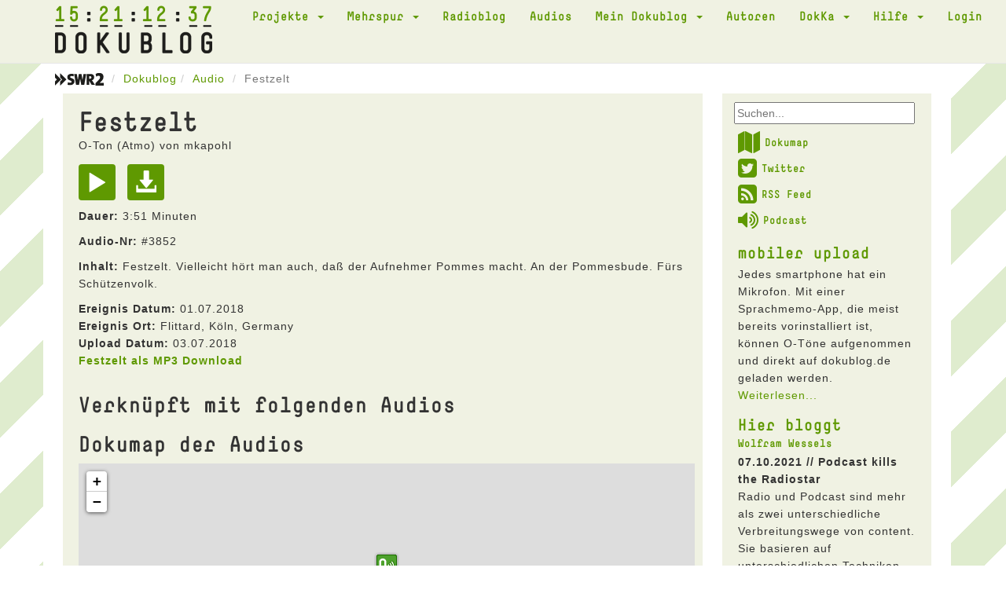

--- FILE ---
content_type: text/html; charset=UTF-8
request_url: https://dokublog.de/audio/dokumap/3852
body_size: 836
content:
<!DOCTYPE html>
<html lang="de-DE">
    <head>
        <meta charset="UTF-8">
        <meta name="viewport" content="width=device-width, initial-scale=1">
        <meta name="csrf-param" content="_csrf">
<meta name="csrf-token" content="LVWM7hpuzSMk8m4Ju2Sjkl1BXfJKmSYTdH2U7giiJtBbJv2GKhmvbnC1WWrJNvPlb3Mwlz7hEicVT92GMfBlpg==">
        <title></title>
        <link href="/assets/cefd4a0a/leaflet.css" rel="stylesheet">
<link href="/assets/456bf9a0/css/bootstrap.css" rel="stylesheet">
<link href="/css/site.css" rel="stylesheet">    </head>
    <body>
                
<div id="w0" style="height: 300px;"></div>

        <script src="/assets/cefd4a0a/leaflet-src.js"></script>
<script src="/assets/45f352ce/jquery.js"></script>
<script src="/assets/e83029c/yii.js"></script>
<script src="/js/main.js"></script>
<script src="/js/analytics.js"></script>
<script>jQuery(function ($) {
function map_init(){
var map = L.map('w0', {});
L.marker([51.006951,6.99405], {"icon":L.icon({"iconUrl":"/pics/maps_oton.png","iconAnchor":[16,37]})}).bindPopup("Festzelt").addTo(map);
L.tileLayer('https://b.tile.openstreetmap.de/{z}/{x}/{y}.png ', {"attribution":"&copy; <a href=\"https://www.openstreetmap.org/copyright\" target=\"_blank\">OpenStreetMap</a>-Mitwirkende, <a href=\"https://www.openstreetmap.org/fixthemap\" target=\"_blank\">Fehler melden</a>, <a href=\"https://donate.openstreetmap.org/\" target=\"_blank\">Spenden!</a>, <a href=\"http://creativecommons.org/licenses/by-sa/2.0/\">CC-BY-SA</a>","subdomains":1234}).addTo(map);
map.setView([51.006951,6.99405], 13);}
map_init();
});</script>    </body>
</html>
